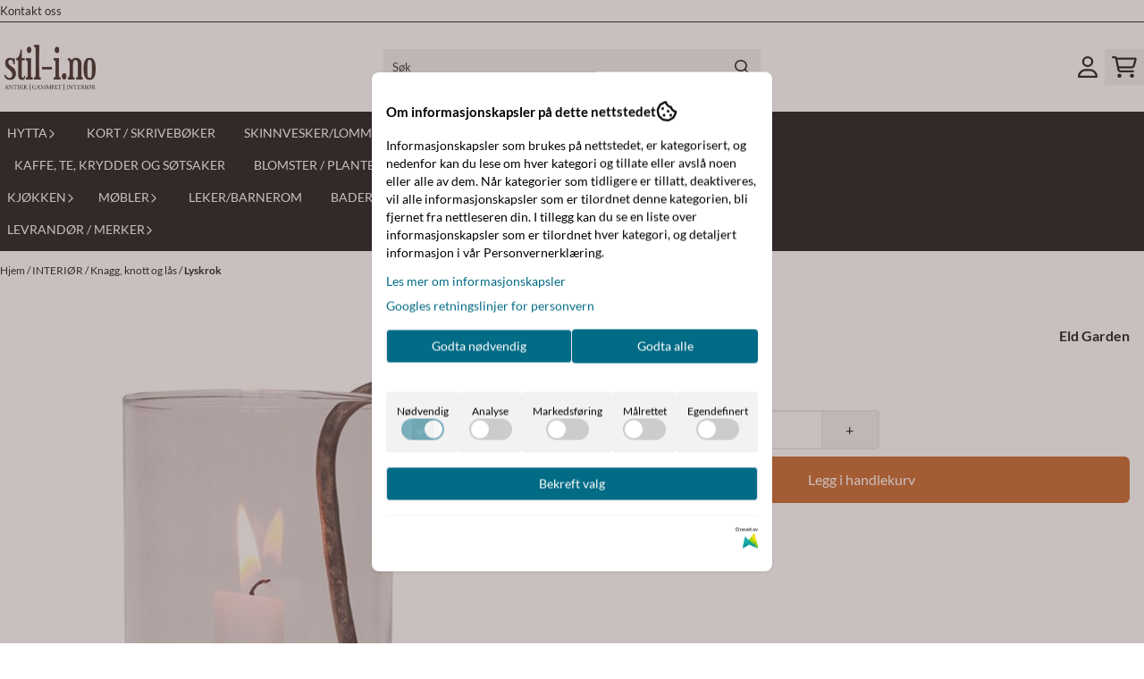

--- FILE ---
content_type: text/html; charset=utf-8
request_url: https://www.google.com/recaptcha/api2/anchor?ar=1&k=6LcXpxATAAAAABF3ertkHAxXMRi2w4AGaVhKmbEf&co=aHR0cHM6Ly93d3cuc3RpbC1pLm5vOjQ0Mw..&hl=en&v=PoyoqOPhxBO7pBk68S4YbpHZ&size=normal&anchor-ms=20000&execute-ms=30000&cb=z0mkw6jimm5y
body_size: 49354
content:
<!DOCTYPE HTML><html dir="ltr" lang="en"><head><meta http-equiv="Content-Type" content="text/html; charset=UTF-8">
<meta http-equiv="X-UA-Compatible" content="IE=edge">
<title>reCAPTCHA</title>
<style type="text/css">
/* cyrillic-ext */
@font-face {
  font-family: 'Roboto';
  font-style: normal;
  font-weight: 400;
  font-stretch: 100%;
  src: url(//fonts.gstatic.com/s/roboto/v48/KFO7CnqEu92Fr1ME7kSn66aGLdTylUAMa3GUBHMdazTgWw.woff2) format('woff2');
  unicode-range: U+0460-052F, U+1C80-1C8A, U+20B4, U+2DE0-2DFF, U+A640-A69F, U+FE2E-FE2F;
}
/* cyrillic */
@font-face {
  font-family: 'Roboto';
  font-style: normal;
  font-weight: 400;
  font-stretch: 100%;
  src: url(//fonts.gstatic.com/s/roboto/v48/KFO7CnqEu92Fr1ME7kSn66aGLdTylUAMa3iUBHMdazTgWw.woff2) format('woff2');
  unicode-range: U+0301, U+0400-045F, U+0490-0491, U+04B0-04B1, U+2116;
}
/* greek-ext */
@font-face {
  font-family: 'Roboto';
  font-style: normal;
  font-weight: 400;
  font-stretch: 100%;
  src: url(//fonts.gstatic.com/s/roboto/v48/KFO7CnqEu92Fr1ME7kSn66aGLdTylUAMa3CUBHMdazTgWw.woff2) format('woff2');
  unicode-range: U+1F00-1FFF;
}
/* greek */
@font-face {
  font-family: 'Roboto';
  font-style: normal;
  font-weight: 400;
  font-stretch: 100%;
  src: url(//fonts.gstatic.com/s/roboto/v48/KFO7CnqEu92Fr1ME7kSn66aGLdTylUAMa3-UBHMdazTgWw.woff2) format('woff2');
  unicode-range: U+0370-0377, U+037A-037F, U+0384-038A, U+038C, U+038E-03A1, U+03A3-03FF;
}
/* math */
@font-face {
  font-family: 'Roboto';
  font-style: normal;
  font-weight: 400;
  font-stretch: 100%;
  src: url(//fonts.gstatic.com/s/roboto/v48/KFO7CnqEu92Fr1ME7kSn66aGLdTylUAMawCUBHMdazTgWw.woff2) format('woff2');
  unicode-range: U+0302-0303, U+0305, U+0307-0308, U+0310, U+0312, U+0315, U+031A, U+0326-0327, U+032C, U+032F-0330, U+0332-0333, U+0338, U+033A, U+0346, U+034D, U+0391-03A1, U+03A3-03A9, U+03B1-03C9, U+03D1, U+03D5-03D6, U+03F0-03F1, U+03F4-03F5, U+2016-2017, U+2034-2038, U+203C, U+2040, U+2043, U+2047, U+2050, U+2057, U+205F, U+2070-2071, U+2074-208E, U+2090-209C, U+20D0-20DC, U+20E1, U+20E5-20EF, U+2100-2112, U+2114-2115, U+2117-2121, U+2123-214F, U+2190, U+2192, U+2194-21AE, U+21B0-21E5, U+21F1-21F2, U+21F4-2211, U+2213-2214, U+2216-22FF, U+2308-230B, U+2310, U+2319, U+231C-2321, U+2336-237A, U+237C, U+2395, U+239B-23B7, U+23D0, U+23DC-23E1, U+2474-2475, U+25AF, U+25B3, U+25B7, U+25BD, U+25C1, U+25CA, U+25CC, U+25FB, U+266D-266F, U+27C0-27FF, U+2900-2AFF, U+2B0E-2B11, U+2B30-2B4C, U+2BFE, U+3030, U+FF5B, U+FF5D, U+1D400-1D7FF, U+1EE00-1EEFF;
}
/* symbols */
@font-face {
  font-family: 'Roboto';
  font-style: normal;
  font-weight: 400;
  font-stretch: 100%;
  src: url(//fonts.gstatic.com/s/roboto/v48/KFO7CnqEu92Fr1ME7kSn66aGLdTylUAMaxKUBHMdazTgWw.woff2) format('woff2');
  unicode-range: U+0001-000C, U+000E-001F, U+007F-009F, U+20DD-20E0, U+20E2-20E4, U+2150-218F, U+2190, U+2192, U+2194-2199, U+21AF, U+21E6-21F0, U+21F3, U+2218-2219, U+2299, U+22C4-22C6, U+2300-243F, U+2440-244A, U+2460-24FF, U+25A0-27BF, U+2800-28FF, U+2921-2922, U+2981, U+29BF, U+29EB, U+2B00-2BFF, U+4DC0-4DFF, U+FFF9-FFFB, U+10140-1018E, U+10190-1019C, U+101A0, U+101D0-101FD, U+102E0-102FB, U+10E60-10E7E, U+1D2C0-1D2D3, U+1D2E0-1D37F, U+1F000-1F0FF, U+1F100-1F1AD, U+1F1E6-1F1FF, U+1F30D-1F30F, U+1F315, U+1F31C, U+1F31E, U+1F320-1F32C, U+1F336, U+1F378, U+1F37D, U+1F382, U+1F393-1F39F, U+1F3A7-1F3A8, U+1F3AC-1F3AF, U+1F3C2, U+1F3C4-1F3C6, U+1F3CA-1F3CE, U+1F3D4-1F3E0, U+1F3ED, U+1F3F1-1F3F3, U+1F3F5-1F3F7, U+1F408, U+1F415, U+1F41F, U+1F426, U+1F43F, U+1F441-1F442, U+1F444, U+1F446-1F449, U+1F44C-1F44E, U+1F453, U+1F46A, U+1F47D, U+1F4A3, U+1F4B0, U+1F4B3, U+1F4B9, U+1F4BB, U+1F4BF, U+1F4C8-1F4CB, U+1F4D6, U+1F4DA, U+1F4DF, U+1F4E3-1F4E6, U+1F4EA-1F4ED, U+1F4F7, U+1F4F9-1F4FB, U+1F4FD-1F4FE, U+1F503, U+1F507-1F50B, U+1F50D, U+1F512-1F513, U+1F53E-1F54A, U+1F54F-1F5FA, U+1F610, U+1F650-1F67F, U+1F687, U+1F68D, U+1F691, U+1F694, U+1F698, U+1F6AD, U+1F6B2, U+1F6B9-1F6BA, U+1F6BC, U+1F6C6-1F6CF, U+1F6D3-1F6D7, U+1F6E0-1F6EA, U+1F6F0-1F6F3, U+1F6F7-1F6FC, U+1F700-1F7FF, U+1F800-1F80B, U+1F810-1F847, U+1F850-1F859, U+1F860-1F887, U+1F890-1F8AD, U+1F8B0-1F8BB, U+1F8C0-1F8C1, U+1F900-1F90B, U+1F93B, U+1F946, U+1F984, U+1F996, U+1F9E9, U+1FA00-1FA6F, U+1FA70-1FA7C, U+1FA80-1FA89, U+1FA8F-1FAC6, U+1FACE-1FADC, U+1FADF-1FAE9, U+1FAF0-1FAF8, U+1FB00-1FBFF;
}
/* vietnamese */
@font-face {
  font-family: 'Roboto';
  font-style: normal;
  font-weight: 400;
  font-stretch: 100%;
  src: url(//fonts.gstatic.com/s/roboto/v48/KFO7CnqEu92Fr1ME7kSn66aGLdTylUAMa3OUBHMdazTgWw.woff2) format('woff2');
  unicode-range: U+0102-0103, U+0110-0111, U+0128-0129, U+0168-0169, U+01A0-01A1, U+01AF-01B0, U+0300-0301, U+0303-0304, U+0308-0309, U+0323, U+0329, U+1EA0-1EF9, U+20AB;
}
/* latin-ext */
@font-face {
  font-family: 'Roboto';
  font-style: normal;
  font-weight: 400;
  font-stretch: 100%;
  src: url(//fonts.gstatic.com/s/roboto/v48/KFO7CnqEu92Fr1ME7kSn66aGLdTylUAMa3KUBHMdazTgWw.woff2) format('woff2');
  unicode-range: U+0100-02BA, U+02BD-02C5, U+02C7-02CC, U+02CE-02D7, U+02DD-02FF, U+0304, U+0308, U+0329, U+1D00-1DBF, U+1E00-1E9F, U+1EF2-1EFF, U+2020, U+20A0-20AB, U+20AD-20C0, U+2113, U+2C60-2C7F, U+A720-A7FF;
}
/* latin */
@font-face {
  font-family: 'Roboto';
  font-style: normal;
  font-weight: 400;
  font-stretch: 100%;
  src: url(//fonts.gstatic.com/s/roboto/v48/KFO7CnqEu92Fr1ME7kSn66aGLdTylUAMa3yUBHMdazQ.woff2) format('woff2');
  unicode-range: U+0000-00FF, U+0131, U+0152-0153, U+02BB-02BC, U+02C6, U+02DA, U+02DC, U+0304, U+0308, U+0329, U+2000-206F, U+20AC, U+2122, U+2191, U+2193, U+2212, U+2215, U+FEFF, U+FFFD;
}
/* cyrillic-ext */
@font-face {
  font-family: 'Roboto';
  font-style: normal;
  font-weight: 500;
  font-stretch: 100%;
  src: url(//fonts.gstatic.com/s/roboto/v48/KFO7CnqEu92Fr1ME7kSn66aGLdTylUAMa3GUBHMdazTgWw.woff2) format('woff2');
  unicode-range: U+0460-052F, U+1C80-1C8A, U+20B4, U+2DE0-2DFF, U+A640-A69F, U+FE2E-FE2F;
}
/* cyrillic */
@font-face {
  font-family: 'Roboto';
  font-style: normal;
  font-weight: 500;
  font-stretch: 100%;
  src: url(//fonts.gstatic.com/s/roboto/v48/KFO7CnqEu92Fr1ME7kSn66aGLdTylUAMa3iUBHMdazTgWw.woff2) format('woff2');
  unicode-range: U+0301, U+0400-045F, U+0490-0491, U+04B0-04B1, U+2116;
}
/* greek-ext */
@font-face {
  font-family: 'Roboto';
  font-style: normal;
  font-weight: 500;
  font-stretch: 100%;
  src: url(//fonts.gstatic.com/s/roboto/v48/KFO7CnqEu92Fr1ME7kSn66aGLdTylUAMa3CUBHMdazTgWw.woff2) format('woff2');
  unicode-range: U+1F00-1FFF;
}
/* greek */
@font-face {
  font-family: 'Roboto';
  font-style: normal;
  font-weight: 500;
  font-stretch: 100%;
  src: url(//fonts.gstatic.com/s/roboto/v48/KFO7CnqEu92Fr1ME7kSn66aGLdTylUAMa3-UBHMdazTgWw.woff2) format('woff2');
  unicode-range: U+0370-0377, U+037A-037F, U+0384-038A, U+038C, U+038E-03A1, U+03A3-03FF;
}
/* math */
@font-face {
  font-family: 'Roboto';
  font-style: normal;
  font-weight: 500;
  font-stretch: 100%;
  src: url(//fonts.gstatic.com/s/roboto/v48/KFO7CnqEu92Fr1ME7kSn66aGLdTylUAMawCUBHMdazTgWw.woff2) format('woff2');
  unicode-range: U+0302-0303, U+0305, U+0307-0308, U+0310, U+0312, U+0315, U+031A, U+0326-0327, U+032C, U+032F-0330, U+0332-0333, U+0338, U+033A, U+0346, U+034D, U+0391-03A1, U+03A3-03A9, U+03B1-03C9, U+03D1, U+03D5-03D6, U+03F0-03F1, U+03F4-03F5, U+2016-2017, U+2034-2038, U+203C, U+2040, U+2043, U+2047, U+2050, U+2057, U+205F, U+2070-2071, U+2074-208E, U+2090-209C, U+20D0-20DC, U+20E1, U+20E5-20EF, U+2100-2112, U+2114-2115, U+2117-2121, U+2123-214F, U+2190, U+2192, U+2194-21AE, U+21B0-21E5, U+21F1-21F2, U+21F4-2211, U+2213-2214, U+2216-22FF, U+2308-230B, U+2310, U+2319, U+231C-2321, U+2336-237A, U+237C, U+2395, U+239B-23B7, U+23D0, U+23DC-23E1, U+2474-2475, U+25AF, U+25B3, U+25B7, U+25BD, U+25C1, U+25CA, U+25CC, U+25FB, U+266D-266F, U+27C0-27FF, U+2900-2AFF, U+2B0E-2B11, U+2B30-2B4C, U+2BFE, U+3030, U+FF5B, U+FF5D, U+1D400-1D7FF, U+1EE00-1EEFF;
}
/* symbols */
@font-face {
  font-family: 'Roboto';
  font-style: normal;
  font-weight: 500;
  font-stretch: 100%;
  src: url(//fonts.gstatic.com/s/roboto/v48/KFO7CnqEu92Fr1ME7kSn66aGLdTylUAMaxKUBHMdazTgWw.woff2) format('woff2');
  unicode-range: U+0001-000C, U+000E-001F, U+007F-009F, U+20DD-20E0, U+20E2-20E4, U+2150-218F, U+2190, U+2192, U+2194-2199, U+21AF, U+21E6-21F0, U+21F3, U+2218-2219, U+2299, U+22C4-22C6, U+2300-243F, U+2440-244A, U+2460-24FF, U+25A0-27BF, U+2800-28FF, U+2921-2922, U+2981, U+29BF, U+29EB, U+2B00-2BFF, U+4DC0-4DFF, U+FFF9-FFFB, U+10140-1018E, U+10190-1019C, U+101A0, U+101D0-101FD, U+102E0-102FB, U+10E60-10E7E, U+1D2C0-1D2D3, U+1D2E0-1D37F, U+1F000-1F0FF, U+1F100-1F1AD, U+1F1E6-1F1FF, U+1F30D-1F30F, U+1F315, U+1F31C, U+1F31E, U+1F320-1F32C, U+1F336, U+1F378, U+1F37D, U+1F382, U+1F393-1F39F, U+1F3A7-1F3A8, U+1F3AC-1F3AF, U+1F3C2, U+1F3C4-1F3C6, U+1F3CA-1F3CE, U+1F3D4-1F3E0, U+1F3ED, U+1F3F1-1F3F3, U+1F3F5-1F3F7, U+1F408, U+1F415, U+1F41F, U+1F426, U+1F43F, U+1F441-1F442, U+1F444, U+1F446-1F449, U+1F44C-1F44E, U+1F453, U+1F46A, U+1F47D, U+1F4A3, U+1F4B0, U+1F4B3, U+1F4B9, U+1F4BB, U+1F4BF, U+1F4C8-1F4CB, U+1F4D6, U+1F4DA, U+1F4DF, U+1F4E3-1F4E6, U+1F4EA-1F4ED, U+1F4F7, U+1F4F9-1F4FB, U+1F4FD-1F4FE, U+1F503, U+1F507-1F50B, U+1F50D, U+1F512-1F513, U+1F53E-1F54A, U+1F54F-1F5FA, U+1F610, U+1F650-1F67F, U+1F687, U+1F68D, U+1F691, U+1F694, U+1F698, U+1F6AD, U+1F6B2, U+1F6B9-1F6BA, U+1F6BC, U+1F6C6-1F6CF, U+1F6D3-1F6D7, U+1F6E0-1F6EA, U+1F6F0-1F6F3, U+1F6F7-1F6FC, U+1F700-1F7FF, U+1F800-1F80B, U+1F810-1F847, U+1F850-1F859, U+1F860-1F887, U+1F890-1F8AD, U+1F8B0-1F8BB, U+1F8C0-1F8C1, U+1F900-1F90B, U+1F93B, U+1F946, U+1F984, U+1F996, U+1F9E9, U+1FA00-1FA6F, U+1FA70-1FA7C, U+1FA80-1FA89, U+1FA8F-1FAC6, U+1FACE-1FADC, U+1FADF-1FAE9, U+1FAF0-1FAF8, U+1FB00-1FBFF;
}
/* vietnamese */
@font-face {
  font-family: 'Roboto';
  font-style: normal;
  font-weight: 500;
  font-stretch: 100%;
  src: url(//fonts.gstatic.com/s/roboto/v48/KFO7CnqEu92Fr1ME7kSn66aGLdTylUAMa3OUBHMdazTgWw.woff2) format('woff2');
  unicode-range: U+0102-0103, U+0110-0111, U+0128-0129, U+0168-0169, U+01A0-01A1, U+01AF-01B0, U+0300-0301, U+0303-0304, U+0308-0309, U+0323, U+0329, U+1EA0-1EF9, U+20AB;
}
/* latin-ext */
@font-face {
  font-family: 'Roboto';
  font-style: normal;
  font-weight: 500;
  font-stretch: 100%;
  src: url(//fonts.gstatic.com/s/roboto/v48/KFO7CnqEu92Fr1ME7kSn66aGLdTylUAMa3KUBHMdazTgWw.woff2) format('woff2');
  unicode-range: U+0100-02BA, U+02BD-02C5, U+02C7-02CC, U+02CE-02D7, U+02DD-02FF, U+0304, U+0308, U+0329, U+1D00-1DBF, U+1E00-1E9F, U+1EF2-1EFF, U+2020, U+20A0-20AB, U+20AD-20C0, U+2113, U+2C60-2C7F, U+A720-A7FF;
}
/* latin */
@font-face {
  font-family: 'Roboto';
  font-style: normal;
  font-weight: 500;
  font-stretch: 100%;
  src: url(//fonts.gstatic.com/s/roboto/v48/KFO7CnqEu92Fr1ME7kSn66aGLdTylUAMa3yUBHMdazQ.woff2) format('woff2');
  unicode-range: U+0000-00FF, U+0131, U+0152-0153, U+02BB-02BC, U+02C6, U+02DA, U+02DC, U+0304, U+0308, U+0329, U+2000-206F, U+20AC, U+2122, U+2191, U+2193, U+2212, U+2215, U+FEFF, U+FFFD;
}
/* cyrillic-ext */
@font-face {
  font-family: 'Roboto';
  font-style: normal;
  font-weight: 900;
  font-stretch: 100%;
  src: url(//fonts.gstatic.com/s/roboto/v48/KFO7CnqEu92Fr1ME7kSn66aGLdTylUAMa3GUBHMdazTgWw.woff2) format('woff2');
  unicode-range: U+0460-052F, U+1C80-1C8A, U+20B4, U+2DE0-2DFF, U+A640-A69F, U+FE2E-FE2F;
}
/* cyrillic */
@font-face {
  font-family: 'Roboto';
  font-style: normal;
  font-weight: 900;
  font-stretch: 100%;
  src: url(//fonts.gstatic.com/s/roboto/v48/KFO7CnqEu92Fr1ME7kSn66aGLdTylUAMa3iUBHMdazTgWw.woff2) format('woff2');
  unicode-range: U+0301, U+0400-045F, U+0490-0491, U+04B0-04B1, U+2116;
}
/* greek-ext */
@font-face {
  font-family: 'Roboto';
  font-style: normal;
  font-weight: 900;
  font-stretch: 100%;
  src: url(//fonts.gstatic.com/s/roboto/v48/KFO7CnqEu92Fr1ME7kSn66aGLdTylUAMa3CUBHMdazTgWw.woff2) format('woff2');
  unicode-range: U+1F00-1FFF;
}
/* greek */
@font-face {
  font-family: 'Roboto';
  font-style: normal;
  font-weight: 900;
  font-stretch: 100%;
  src: url(//fonts.gstatic.com/s/roboto/v48/KFO7CnqEu92Fr1ME7kSn66aGLdTylUAMa3-UBHMdazTgWw.woff2) format('woff2');
  unicode-range: U+0370-0377, U+037A-037F, U+0384-038A, U+038C, U+038E-03A1, U+03A3-03FF;
}
/* math */
@font-face {
  font-family: 'Roboto';
  font-style: normal;
  font-weight: 900;
  font-stretch: 100%;
  src: url(//fonts.gstatic.com/s/roboto/v48/KFO7CnqEu92Fr1ME7kSn66aGLdTylUAMawCUBHMdazTgWw.woff2) format('woff2');
  unicode-range: U+0302-0303, U+0305, U+0307-0308, U+0310, U+0312, U+0315, U+031A, U+0326-0327, U+032C, U+032F-0330, U+0332-0333, U+0338, U+033A, U+0346, U+034D, U+0391-03A1, U+03A3-03A9, U+03B1-03C9, U+03D1, U+03D5-03D6, U+03F0-03F1, U+03F4-03F5, U+2016-2017, U+2034-2038, U+203C, U+2040, U+2043, U+2047, U+2050, U+2057, U+205F, U+2070-2071, U+2074-208E, U+2090-209C, U+20D0-20DC, U+20E1, U+20E5-20EF, U+2100-2112, U+2114-2115, U+2117-2121, U+2123-214F, U+2190, U+2192, U+2194-21AE, U+21B0-21E5, U+21F1-21F2, U+21F4-2211, U+2213-2214, U+2216-22FF, U+2308-230B, U+2310, U+2319, U+231C-2321, U+2336-237A, U+237C, U+2395, U+239B-23B7, U+23D0, U+23DC-23E1, U+2474-2475, U+25AF, U+25B3, U+25B7, U+25BD, U+25C1, U+25CA, U+25CC, U+25FB, U+266D-266F, U+27C0-27FF, U+2900-2AFF, U+2B0E-2B11, U+2B30-2B4C, U+2BFE, U+3030, U+FF5B, U+FF5D, U+1D400-1D7FF, U+1EE00-1EEFF;
}
/* symbols */
@font-face {
  font-family: 'Roboto';
  font-style: normal;
  font-weight: 900;
  font-stretch: 100%;
  src: url(//fonts.gstatic.com/s/roboto/v48/KFO7CnqEu92Fr1ME7kSn66aGLdTylUAMaxKUBHMdazTgWw.woff2) format('woff2');
  unicode-range: U+0001-000C, U+000E-001F, U+007F-009F, U+20DD-20E0, U+20E2-20E4, U+2150-218F, U+2190, U+2192, U+2194-2199, U+21AF, U+21E6-21F0, U+21F3, U+2218-2219, U+2299, U+22C4-22C6, U+2300-243F, U+2440-244A, U+2460-24FF, U+25A0-27BF, U+2800-28FF, U+2921-2922, U+2981, U+29BF, U+29EB, U+2B00-2BFF, U+4DC0-4DFF, U+FFF9-FFFB, U+10140-1018E, U+10190-1019C, U+101A0, U+101D0-101FD, U+102E0-102FB, U+10E60-10E7E, U+1D2C0-1D2D3, U+1D2E0-1D37F, U+1F000-1F0FF, U+1F100-1F1AD, U+1F1E6-1F1FF, U+1F30D-1F30F, U+1F315, U+1F31C, U+1F31E, U+1F320-1F32C, U+1F336, U+1F378, U+1F37D, U+1F382, U+1F393-1F39F, U+1F3A7-1F3A8, U+1F3AC-1F3AF, U+1F3C2, U+1F3C4-1F3C6, U+1F3CA-1F3CE, U+1F3D4-1F3E0, U+1F3ED, U+1F3F1-1F3F3, U+1F3F5-1F3F7, U+1F408, U+1F415, U+1F41F, U+1F426, U+1F43F, U+1F441-1F442, U+1F444, U+1F446-1F449, U+1F44C-1F44E, U+1F453, U+1F46A, U+1F47D, U+1F4A3, U+1F4B0, U+1F4B3, U+1F4B9, U+1F4BB, U+1F4BF, U+1F4C8-1F4CB, U+1F4D6, U+1F4DA, U+1F4DF, U+1F4E3-1F4E6, U+1F4EA-1F4ED, U+1F4F7, U+1F4F9-1F4FB, U+1F4FD-1F4FE, U+1F503, U+1F507-1F50B, U+1F50D, U+1F512-1F513, U+1F53E-1F54A, U+1F54F-1F5FA, U+1F610, U+1F650-1F67F, U+1F687, U+1F68D, U+1F691, U+1F694, U+1F698, U+1F6AD, U+1F6B2, U+1F6B9-1F6BA, U+1F6BC, U+1F6C6-1F6CF, U+1F6D3-1F6D7, U+1F6E0-1F6EA, U+1F6F0-1F6F3, U+1F6F7-1F6FC, U+1F700-1F7FF, U+1F800-1F80B, U+1F810-1F847, U+1F850-1F859, U+1F860-1F887, U+1F890-1F8AD, U+1F8B0-1F8BB, U+1F8C0-1F8C1, U+1F900-1F90B, U+1F93B, U+1F946, U+1F984, U+1F996, U+1F9E9, U+1FA00-1FA6F, U+1FA70-1FA7C, U+1FA80-1FA89, U+1FA8F-1FAC6, U+1FACE-1FADC, U+1FADF-1FAE9, U+1FAF0-1FAF8, U+1FB00-1FBFF;
}
/* vietnamese */
@font-face {
  font-family: 'Roboto';
  font-style: normal;
  font-weight: 900;
  font-stretch: 100%;
  src: url(//fonts.gstatic.com/s/roboto/v48/KFO7CnqEu92Fr1ME7kSn66aGLdTylUAMa3OUBHMdazTgWw.woff2) format('woff2');
  unicode-range: U+0102-0103, U+0110-0111, U+0128-0129, U+0168-0169, U+01A0-01A1, U+01AF-01B0, U+0300-0301, U+0303-0304, U+0308-0309, U+0323, U+0329, U+1EA0-1EF9, U+20AB;
}
/* latin-ext */
@font-face {
  font-family: 'Roboto';
  font-style: normal;
  font-weight: 900;
  font-stretch: 100%;
  src: url(//fonts.gstatic.com/s/roboto/v48/KFO7CnqEu92Fr1ME7kSn66aGLdTylUAMa3KUBHMdazTgWw.woff2) format('woff2');
  unicode-range: U+0100-02BA, U+02BD-02C5, U+02C7-02CC, U+02CE-02D7, U+02DD-02FF, U+0304, U+0308, U+0329, U+1D00-1DBF, U+1E00-1E9F, U+1EF2-1EFF, U+2020, U+20A0-20AB, U+20AD-20C0, U+2113, U+2C60-2C7F, U+A720-A7FF;
}
/* latin */
@font-face {
  font-family: 'Roboto';
  font-style: normal;
  font-weight: 900;
  font-stretch: 100%;
  src: url(//fonts.gstatic.com/s/roboto/v48/KFO7CnqEu92Fr1ME7kSn66aGLdTylUAMa3yUBHMdazQ.woff2) format('woff2');
  unicode-range: U+0000-00FF, U+0131, U+0152-0153, U+02BB-02BC, U+02C6, U+02DA, U+02DC, U+0304, U+0308, U+0329, U+2000-206F, U+20AC, U+2122, U+2191, U+2193, U+2212, U+2215, U+FEFF, U+FFFD;
}

</style>
<link rel="stylesheet" type="text/css" href="https://www.gstatic.com/recaptcha/releases/PoyoqOPhxBO7pBk68S4YbpHZ/styles__ltr.css">
<script nonce="fa6FgeuTQxMpo7ipdWqNaQ" type="text/javascript">window['__recaptcha_api'] = 'https://www.google.com/recaptcha/api2/';</script>
<script type="text/javascript" src="https://www.gstatic.com/recaptcha/releases/PoyoqOPhxBO7pBk68S4YbpHZ/recaptcha__en.js" nonce="fa6FgeuTQxMpo7ipdWqNaQ">
      
    </script></head>
<body><div id="rc-anchor-alert" class="rc-anchor-alert"></div>
<input type="hidden" id="recaptcha-token" value="[base64]">
<script type="text/javascript" nonce="fa6FgeuTQxMpo7ipdWqNaQ">
      recaptcha.anchor.Main.init("[\x22ainput\x22,[\x22bgdata\x22,\x22\x22,\[base64]/[base64]/[base64]/[base64]/[base64]/[base64]/KGcoTywyNTMsTy5PKSxVRyhPLEMpKTpnKE8sMjUzLEMpLE8pKSxsKSksTykpfSxieT1mdW5jdGlvbihDLE8sdSxsKXtmb3IobD0odT1SKEMpLDApO08+MDtPLS0pbD1sPDw4fFooQyk7ZyhDLHUsbCl9LFVHPWZ1bmN0aW9uKEMsTyl7Qy5pLmxlbmd0aD4xMDQ/[base64]/[base64]/[base64]/[base64]/[base64]/[base64]/[base64]\\u003d\x22,\[base64]\\u003d\\u003d\x22,\x22w79lwoZKGlHCscOKw6zDrcOFwqIGXTnDkx42BcOgdMO3w4sDwr/ChMOFO8Omw6PDtXbDmAfCvEbCnEjDsMKCB3nDnRphBGTClsOmworDo8K1wpvCpMODworDojNZaB1fwpXDvyRuV3otEEU5f8OswrLChSIwwqvDjxFTwoRXcMKTAMO7wpDCkcOnViXDi8KjAVQwwonDmcO6Tz0Vw71qbcO6wqzDicO3wrcTw61lw4/CvcKXBMOkFlgGPcOTwq4XwqDChsKcUsOHwprDpljDpsKSTMK8QcKww5tvw5XDqDZkw4LDqMO2w4nDglXCksO5ZsKEAHFEBhkLdzlzw5V4RsKNPsOmw7/CtsOfw6PDqT3DsMK+PGrCvlLCsMOCwoBkMxMEwq1ew7Rcw53CtMOtw57Dq8KqV8OWA10Kw6wAwodFwoAdw73Dq8OFfSPCjMKTblvCnyjDoz3Dj8OBwrLCssOBT8KibcOiw5s5AsOgP8KQw7IXYHbDi17DgcOzw6rDvkYSB8Kpw5gWQkMNTzIVw6/Cu27CtHwgFkrDt1LCisK+w5XDlcO1w5zCr2hPwpXDlFHDj8OMw4DDrkRtw6tIJMOsw5bCh086woHDpMKIw5ptwpfDg2bDqF3DuUXChMOPwr/DjjrDhMKqVcOOSB/DhMO6TcKSLH9YUcKSYcOFw67DhsKpe8KPwq3DkcKrZMOOw7l1w67Dq8KMw6NqLX7CgMOBw6FASMOlbWjDucOBDBjCoDA7acO6PU7DqR4uLcOkGcOtbcKzUVIsQRw/w43DjVIlwqENIsOYw6HCjcOhw5NAw6xpwqLCg8OdKsOOw7h1ZDLDscOvLsOkwpUMw54iw7LDssOkwrcFworDqcK+w4lxw4fDmMKxwo7ChMKYw7VDInzDhMOaCsO3wqrDnFRVwrzDk1hGw4ofw5M8FsKqw6IVw7Juw7/[base64]/DpMOdGcKyFMK9w5bCqxjDmEHCtR/CmMKkwq3CicKrIlXDiWd+fcOPwrvCnmVXRBl0Ql1Ub8OCwppNIBM/[base64]/TCDCjFx9wq7DhgrCtXbDlxY5wo/DrMK0wp7DnHBRHMOAw6IgMhE3wrNhw5QcKcOQw5ECwqEuClVRwp5dVMOPw5TDucO9w6gjM8Oiw4PDusOowoILKRfChsKJcsK/TR/DjxE2w7jDrQHCkFJSwqrCoMKwM8KlWw7ChsKrwq4yDMOEw7bDigkrw7QsC8O/esOdw6DDt8OzHsK/[base64]/CssKKbW9Pw73CqsK5QU9sb8K8QHDCgMK1QnzDvMK8w7N1c2xaEMO/JsKSE0kzMlvDrVvCnyUIwpvDjsKVwp1VVQ7CjmtdEMK3wpjCvm/[base64]/DvmrDoMKta8O0w5cqw5HDg2jDocOtLk0bFsOkO8KWJUTCk8OtHhI6HsO6wrRRFGbDolllwpYyTcKcAmUBw4/[base64]/w7XCrsKgTsO9FcOVw7kQwqTCiMOMZsKPTcOyZMKUVgfCrhlmw5PDkMKHw5zDjhvCk8Oew6wyFX7Coi55w59+O3vCuTzCvMKlAF9rC8OXNsKHw47DiUBmw4LCmzbDpFzDlcOZwoIMUFfCqMKyajtbwpETwp4aw5jCncK+dApWwrjCrsKXw4YdSmXDj8O2w4nCuEFuw4/DrcOqOBh3ccOOPsOUw63DrB7Do8OUw4XCicOeKcO8WsKbHcOBw4PCj2XDnXB3w4vCrUpBMDJxwqZ8aW8swofCjEvCqsKtBcOQMcOwaMOSwo3CscKdasK1wozDusOXasOBw5DDg8KjBQDDlm/[base64]/Drxg2woAMWMOnQcKnw48DXsKPwqvCq8KOw4gWE3TDs8OAXG5aLcOxR8OoVgPCpWjChsOxw5ImLVzCvBB4w4w8MsOwbFFOw6bCt8KWGcO0wonCkwQEAsKsWSorfcOrdAbDrMKhSE/DksKIwotDScKaw67CpcOGMWA5bDnDggk6ZMKfaCvCi8OPwrvCm8OPCMKIwp1sasKNccKbVjMiBifDkQdAw74PwqHDicOZUMKCRsO7ZFZ4UjPCog4jwqrCmmrDtgdiU1kVwop7W8Kdw6JcQljCqsOQfsKcE8ODNsKueUZERCHCo1LDq8OkZ8K5Z8O4wq/DoBjCucONHXYKFRXCo8KjIlUUfGdHZcKZw4fDlhrChBrDhhwUwrQnwqfDpibCinNtLsOsw7rDlmnDv8K8HTTCmwVIwpLDmMOBwqk2wqQod8OKwqXDs8KgCE9QdjPCtj8xwq8cw555R8KLw4HDi8Orw6Yaw5cWRgAxU13ClcOxBEPCnMOzR8OBWC/[base64]/[base64]/w7rDkgwdw6kVPRvCocOEwp3DrHTDknLCtsKtwqt5w40sw7AUwrkIwrHDsxISU8KXYMO8wrvDoC5/w7wgwqokN8O/[base64]/wooAw4bCnsKhwoPDq13Cn1E+w6J3U8KbQmnDvMK/a8OvAyvCmyw0w4jCu3PCqsOWw6LChn1PCwnCp8KJw4NufMK5wopCwobDgT/DnBUow54ww5MZwobDsQZ8w5AOFcKUQy8ZCDnDssK4OVjCm8KiwpxLw5Auw6vCr8OEwqUuWcOywrwgPTLChsKpw54zwoZ/XMOAwoxZNsKgwobCoWTDjW3DtMOfwqZ2Ql9ww4h5QcK6R2Mhw4UeVMKPwonCrERHNMKAY8KSWsKgCMOeIyDClHTDl8KjcMK/AxxKwpp4fRDDgcKSwpgIfsKgL8K/w6rDtizCnzHDiVlKU8K/YMKGwqLDo33Cvwp7agDDpBonw71jw4t7w6TCjFDDh8O7AxXDusO8wq1OMcK1wojDhjXCuMKuwqNWw4FOXMO9PMOUP8OmfcKSEMOkQxLCulPDn8Oow6DDvgXCrRIXw70hA3LDrcKTw7DDn8K6Tg/DmxPDrMKgw7nCh1diQMKuwrkLw4fDgwzDh8KJwoAywr9sbknCvU46QRjCmcOPRcOjR8ORwq/DrW11fcKyw5siw6bCl1gBUMODwq4ywrXDlcKRw7V8wqNFYCYSwpkxaQLDrMKpwoFXwrTCuAYmwpwlYR1bQG7CqGpzwprDmMONTcKOfsK7D1vCusOmw7DDpsKDw5x6wqp9BRnCvDjDrRNawq/[base64]/DnsKZVhHDjzJCVMOXPsOGwqMIw7vDlcOfCUkyGsKzecOMGMOcw5k0w6zCpsOAHcKmH8Kgw5ZvRSlrw5UgwoBrZwo6HlTCi8KWWFfDmMKWwpjCrxrDmsOhwonDkjUrUk0tw4/CrsOkV2RFw6dFI38RIB3CjRV9wrPDscKoFlooTUwDw6HCvyDCuB/[base64]/[base64]/ClFrCokHDknTClsKHPkDDk0UFccO+w5QZbsOMH8Oawogsw4TCkQDDnDo2wrfCicO4w4RUUMKmAGkGNcOGMGTCkgTDsMOdbnkgfcK6SCQgwqBMYjLDtFAeAGvCscOQwokDZHrDp3LCpkvDqAI/[base64]/w4bDoMO/[base64]/CkMOKwqbDvsOqw7Y2G3Ziw4vCosKSwptwBMKDw4bDi8K4M8K5w5DCscK8wqHCmFIsPMKewp9dw6R+EcK9wpvCu8KFNSDCu8OyTS/CrsKTAy7CqcKVwofCjUbDsj3CvsOpw58Zw6nCt8OpdFTDq27DrEzDksKnw77DlTnDkTBVw6x+f8KjecOnwr/DswbDpwfDkyPDlAt6GVsWwq45woXCnlg7Q8OrJMOvw4VVIQwNwqxEdUfDnyPDmcO9w6bCn8KTw65Xw5New54MQ8KYwrV0wp3CtsKjw7Q9w5nCg8KVY8O/KMODA8OPNTIjwr0Yw75ZLsOewosCbQXDhcK9McKRYhDClsOAworDhALCgsKsw7Q9wqk6w5gGwoTCvjErLsO6LG1BXcK2w5ZQQgMFwqfDmBnDlgJfwqPDq3LDrBbCmlNew5odwoDDuWl5A0zDqW/Cs8KZw7Jjw71MWcKSw6fDgmHDkcKPwphUw6nDtcK4w7bCsCLCrcKzwqAcFsOaSmnDsMOQw5daMVBJw6VYRsO5woTDu2XDo8OuwoDCiSzCmsKnQVrCtTPCsi/CrUlfFMKMOsKTWsKyD8OEw4BOFcK9akxiwqdBPsKDw5HDujwqJEogWVg6w4rDkMKVw5ZubsOlHDkRVT5VZMKpAXMBGDNvVhN/w5EhHcKpw6czwqzCg8OpwqBESQtnAcOfw6pVwqHDr8OofcOwbcO9w5TDjsKzBk0ewrfCk8KTdMK4OcO5wpbCmMO4wplfcykgLsOhWBF2IFcrw6nCmsOqcldDVmVVD8KmwolSw4tsw5w8woQ9w6/Cu24aFsKPw4ofX8OzwrfDmg0ow6PDiivCk8KicRnCtMOEdmsWw75owo5lwpVlBMKWO8O/eH3Cr8OUTMKbQwFGQcOjwpRqwp5DEMK/bCU2w4bDjEIzWsKqMEvCiVXDisOZw5/Cq1V7bMKjM8KrCwnDp8OobhbDoMOHDDbCocKlGmHDrsOSeFnCtCjDsTzCiy3DnXnDgDcMwqrCksOkFsKnw7oewppAwpvCrMKJS15XKB1kwqfDj8Kmw7wBwpDCtUzCkxs3LF3CnMKBeDLDucOXKELDqMKHb1PDkXDDmsOgFz/[base64]/Ct8OlwrbCkcKiwrFMLMKzDsKmwrbDtsKAw5lhw5/[base64]/[base64]/[base64]/CkrDnsOiR2QfRCFhworDsUFIVQ08wphJOcOcwrcSRsKjwp1Aw7gCR8OZwqLDnnoXwrfDunfCosOMYWHDvMKTTsOOXcK/[base64]/wrJRbcOMw6fDvyDDo8OkwpzDjEt0FsOVwqA8E8KEwqHCrWZdGFXCuWpmw6HDpsK7w7kteG/CuyF4w4XCvVNDBErDoHtLQMOowqtDKMOdYQxTw5LCqMKCw6zDg8Kiw5fDn3LDm8OpwovClUDDu8Ogw7TCjMKVw6xCCh/DqsKPw5nDocOxJkAEL0bDqcOvw6wAScOGd8ORw7ZrRcO+w4RIwqHDuMObw6/DksOBwpHCg2LCl37Cul7DgMObasKZdsOkScOyworDlcOtBVPCk2l4wpYfwpQYw5TCncK4wqdowrXCsHQwUH0nwropw5/DvBrCoVJ8wr7Do198NwPDl3tDwrPCmjHDgcOwZGBhLsO4w6/CtsOjwqYFLcObwrXCvh3ChA/DtHUCw75USVJ+w4Ftw7IGw6UsGcK4NWLDlMKAdlLDlzLCnSzDhsKWcjsLw5XCksOjfBrDvcKcHcKuwr8WdcOew6IvTmRMWCcuwqTClcOOd8KAw4bDksO2f8Oow6BsF8ObAmLCs3jCtEXCgMKMwo7CpCIAwpdhPcKFPcKKG8KaOMOhcijDucO7wqMWCR7Dgiliw4/Cjgo5w5VOfnVgw60qwp9kw47Cg8KOSMKsSiwvw5Y+CsKKw5rCmsO9TUPCrW86w784w6bDlcOYQ3nDk8OKLWvDgMKHw6HCqMO/w7PCm8K7fsOyNGHDrcKbI8KHwq4BG0PDi8Oyw4gmZMKdw5rDqFwpScO6XMKPw6LCqsKrOgnClcKYJMK7w5fCiQLCvzPDkcOYTjM2wp3Dp8OhbQYSw6dNwp49NsOqwoNKFsKxwrPCsC3DmDVgQ8KIw7/Dtjl4w6LCoX08w6Zjw5UYw54LE1rDtTvCkV/[base64]/Dq8K/Zw7Cv3/[base64]/Dl8OkWsKMZMOuFcOPbD5HZzFBOsKewpRDeSDDpcKAwqfDpno5w7DCv3VJJsKAHCrDi8K4w7fDpcOEeVlhN8KsRWHDsy84w4bCksKVK8KNw6LCq1/DpwnDm3HCi17CmcOXw5XDgMKNw4oFwpvDj2jDqcK2PwBrw7YfwrXDucKuwonCgMOZwq1IwqPDssKJBWfCkUbDjHxWEcOxXMO5X0whLEzDu3smw4Iewq3DuU4hwowww7VZBBDCrcKgwq/DmMKKa8OqEcKQUkXDqlzCtnHCuMOLCF7CmMK+Pw0Ew5/Cn1DCjsOvwrPDhzfCkg4IwoB5F8OvQFQTwoQJeQrCnsK4w61Nw7U0OA3CrVYiwrwxwoTDtkHDusK1w4RxKBrDtR7Cr8KiSsK7w7Ztw4E5D8O3wr/[base64]/CnGtRCAdPdMOzX8KowoZkwr5SRcO3HB7DkELDmsKgT0PDv05pAsOawqnCrnTCp8O7w6V4eAbCiMOwwoLDiV0twqXDlV7DnsO9w7LCnQ7DoXnDg8Ksw6p1OcOsEMOpw6NvZVvClE0ORMOawq0hwoXDtH/Ds2nCu8ONwoPDuWHChcKcw6rDgsKhTH5NJcKlwrrCvsOyVkLCgW/CpcK5cWPCucKRWMOkwrXDiFDDi8Kww4jCnAo6w6Ynw7jDisOIwo3CsEN5VRjDr2jDjsKGJMKyPitfGFsxVMKQwrBUw6vCgW5Sw7pNwpsQbnRDwqcMAxXDgXvDoT5awq1vw5LDu8KWf8K8VwxEwrjCrsOCGgJ4wq1Vw51cQhfCq8Ozw6ASf8OZwobDsztBL8Kbwp/Dvg99woFxF8OjUnTDiFDCnsOQw753wqvCt8Kowo/CvMK+fFzDpcK8wo8NEcOpw4zDtXwEw5k0FhBmwrwAw7nChsOXZjc0w6pAw6vDn8K4SsKEw4xQw6YOOsKLwoMOwpXClR92YjJuwp19w7fDqcK8wonCt2ArwqBJwprDjnPDjMO/[base64]/ChkLDsyF/wrzDpcOCf0nDk0UDIsObw73Cr3XDmMKBwpJ9w78cCkMgPl50w7/CqcKywp8FM1nDpyPDsMOvw4nDnzDCqsOPIiDCksKaOsKEFcOtwqLCpVXDocKXw4bCggHDhMOUw6fDtMOyw5x2w5gfTMOITCrCocKawqjCj2zCncO6w6XDuQcTPsO5w6vDlAfCtiLClcKzDXnDuBvCi8OcS3PCnFI7UcKDwpLDngopLRLCksKLw7AaDn8KwqjDrS/Dkn55KltIwpLCt1s+QXodEAvCvVVWw4PDulnDgTPDhsOhwoXDrXQgwoJyd8O9w6DDsMKxwoDDgkUawqkAw5HDncK/EGAewqrDicOOwpnChSzDlMOYBipGw7oiQA4OwprDuxAFw4VBw7JZUcKzdwccwpBkc8ORw5giBMKRwrTDl8OwwosSw7jCr8OHV8Kaw4/[base64]/wrjDncKyXinCsjViwp/Cu2lfVcOAwrEZSE/Dq8KeQlPCicO4TMKkTcOGBMKSEXXCpsOjwoXCkMKuw6/CmAtCwr9+w7wSwoQVcMOzwok1HzrCksOXXj7Crw0/DzoSdAnDlMKow4zCmcOQwpXCpgnChztNL23CsGZxMMKow4DDlMOzwr3DmcOqV8KraXXDhsKTw44Ww7hKDsO/dsO2TsK8wolDKydxQcK5c8Ovwq3CpUtJH1jDosOfGBdqVcKNTsOEEi9fOMOAwoZew6hUMkfClHZMwrXDkwx8RDVZwrTDnMK8wqsuClbDqsODwpkjABdnwrgTw6V/eMKiYQ3DgsKKw5rCi1o6EMOcw7Agwoo/J8KJfsOyw6lEFGJEL8KGwpzDqyLCoB9kwqhMw67Du8KHw6ZCGGzCri8vw4pbwpPCrsK/TkxswpbCkW9HNQkrwoTDmcKgcMKRwpXDu8OOwqLDgsKgwoAuw59pPgZ1ZcOcwrjDsyFow5jDjMKhYsKbwoDDo8KrwpHDsMOcwr/DrcKxwofCqUvDmmXCpcOPw51fVcKtwqsFHyXDigg1ZRvDqsO/[base64]/XMKww47CkMK5wrXCqsOQw4cIaFnCkXdSIjREw6JxEMKaw751wphCwp/Co8KTb8OHACHCm3vCmRPDpsKqOlo0wo3CssKURVbCoFIfwq7ClcK3w4TDrRMywr4iHEDCpsO9woV/wqdww4AVwqHCgRPDjsOfYjrDuFoPPRLDtcKow6/DncKZMgtgw6fDtsO5wp9vwpIEw4YBZxzDmGPChcK9wqjDpcODwqslw4fDgF3DuzUYw73CsMKHCnEmw6ZDw6DCsW9WfsOmSMK+dcO7TsO0wqPDq3/Dp8O2w4rDslALJMKiJsKhBGzDizdqWsKScMKTwqHDi2IgYi3DgcKRw7DDn8KywqItPBrDphHChVMjJlFDwqxOB8K3w4HDssKhwo/CosOdwoLClMK0O8KMw4kTFsKmZjU6U1vCj8OTw5wEwqgjwrcJT8Opwo7ClSF6wqMDfXUKwq5DwoMTXcKHcsKdw4jDkMOkwq5Lw7TCqMKvw6jDnsOvEWvDtAfCpSMTWmt6FHvDpsODQMK8bcKfC8OsK8OpRsO8M8Kvw6nDnBocS8Kebz0Fw7vCmx/CocO2wq7CnwnDhAo7w6g5wo3CnGkUwpvCnsK5wofCsDzDl0XCqifCul4yw4nCsHIVDcKdURzDmsOKPcOZw6rCjxxLBsKINR3ClmDDrEw+w5Nmwr/CjTXDhA3CrA/CmhF3RMO6AMK9DcOaXFTDicO/[base64]/Ck8OGw5/CvMKSwpgxwoRKwo9uZhhwwoM2wpYkw73DoCPChCdOZQUqwoPDmB9Yw4TDgsOTw7TDlQ0mNcKTw4csw4zCvcK0ScOjKxTCtwrCv2DCmBQFw75nwpLDmjRCYcOCM8KPb8KZwrR/[base64]/CscK2wp44asOHw6/DhcOTwpBaQDNENcO4wrJnw59eODkERBzCtMKHH1TDnMOpw55BJmvDgMKpwo/CumrClSXDiMKbSEvDsAIYGGPDgMOZwoHCocKBZMO/EW18wp0Hw6DCgsOGw5DDuTdbSyJvO0sWw6FvwpVsw7csd8KiwrBLwoAzwrbCnsOVP8KiIDI8SybDrcKuw6sRUsOQwrpxe8OpwqRvAsKGA8OhL8KqCMKGwpfCnAXDisKsB2FefMKWw6JKwqDCrn5vQsKKwpopOhPCmiIMFiE+WRrDlsK6w5rCqHPDmMKYw4A/[base64]/DmMKqw4PDvmfCn1XCqR/[base64]/CgyVUU10LG8OWU8Klw5AvJUvDgzDClHfDqcOLwr/DjBgowo3DrGvCmDrCrsKXPcOOX8KWwpbDkcOfX8Kaw4TCusKpA8Kbw6kNwpoUBMKHFsKEQMOSw6ABdmHCscOZw5rDqEBWLgTCo8OSZsKawq1/[base64]/Dh8OAG8Opwqw/w4YDZcKfwoQfXz51PsKYAcKPw67Cr8OHEsObZT7Dvyl3PjNRbk4zw6jCtMOyEcKkA8OYw6DDuDjDnXnCsDpFwqp+w6DCu2ENHDJjUcOaXxpuworDklPCrcKOw5p5wpbDgcK3w6HCkMOWw595wprCtnZww4fCj8KGw5/CvcOSw4nDijsHwqxbw6bDrsOBwrPDuU/ClMOew59iPiAeXHbCtGhHJw3DniHDmzJVXcKawqXDk2zCr2MZG8K+wo4QPcOYEV7CgsKPwqtvDMOeJBXDsMOCwqnDn8OZwrrCkQ7CpXczYjQEw5jDncOlEsK1TUBGLsOlwrdBw6/DrcKMwpTDgcO7wqLDmMOTJmHCrWARwrl6w5LDqMK8QxDDvCtuwoF0w6bCjsOIwonDn2cUw5TChy88w71AJ3TCk8K1w4HClMKJPWZjCEgSwrDDn8K6JFrCoClPw5PDuF1KwqXCrcKidUvChD7ClXPCmn/CrMKrXsKswqkBHsO6QsO2w5oeT8KTwqloN8O4w7VlahnDkcOyWMOdw4pKwrIeFsKcwqfDv8OswofCqMOMXl9VWllfwoYGVhPCmU1hw5rCvzsnMkfDpcKmWy0fPDPDnMOjw6wWw5DDgGTDuWzDtRHCvcOecEhjGgUlKVYxcMK7w49YNxYBXcK/[base64]/DgcOuwrJgwq/DsMOWK37DhUYwPAbDisO4w73Dj8O+woUZdMK0ZMKZwoFWWBYpccOWwoUxw5hWC1s6BmtJfcO8wo01fA4/DlnCp8O6BMOHwozCkGHDisKjAhTDognCglwFacOjw4sVw67CvcKyw5xqw7xzwrUtGUgnMSEsLVHDoMKkb8OMawMpVsOjwqw/T8OWwpRhbMKGCiNGwqh+C8OCw5bCr8OwQwkjwpR8w57Cui/Cr8Kkw6BgYiXDo8OjwrHDty1OeMKVw7XCjRDDk8Kcw5B5w5cXFAvCvcO/w7LCsk3DnMK/CMKGOAQoworCjCxBQCAuw5BBwovCpsKJwrfCuMOVw67DtWbCtsO2w51ew4hTw7VWHcO3w5/DuB7DpgTCqgEeX8K1DsO3FzImw6ovWsO+w5MnwrlIW8Kiw6M5wr9rd8Ohw7pbOcOxEMOSw5MTwrEJDcOxwrBfQC1acnlfw6g/[base64]/DvsOtwoDCnH7CpEoGw7p0KsKUJ8OKb8KFwo0yw5XDsXwVw7xCw67Do8Kyw6UbwpJGwqPDtcKtZhASw7BHPMKuY8OTQcOzegbDq1Q7dMO3wqDCnsODwqp/wq4KwoI6wo1gwr5HWkXDjV5ACArDn8Krwot3ZsOdw6AwwrbCgSTChnJ5w5/ChcK/[base64]/[base64]/Cm8KfwrBwwpLDm1zCsQrCicKmw7hFSnxHbFPCl3HCgibClsKmwpnDoMO5A8OgM8O3wrwhOsK4woxtw4p9wqFgwrldJMO/w4vCrT/CnMK3QmgALcKEwonDvzVAwpxxa8KwHcOzIR3Cn1J0AnXDqCpRw4A1a8KQMsOQw5XDjUrDhjPCocKkKsOuwqbCpDzCs2jDtxDCvzh7ecK+wpvCpnYOwoEcw4rCv3VmXF4EEiwBwqLDgWXDp8O7CU3DpcOAW0Rew7gCw7Qvw5t+wrDDp1EZw6PDoUHCgsOgF1/ChQgowpvCkx0gIAbCgjwhYMOMS0fCo3o3w7rCrMK2w5w/cVnCt3MrPcKGN8OZwpXDvijDuF3Ds8OEXcKQw5LCtcOow7pzNRjDtcKCZsK6w7JDAMOQw5EawpbCmcKCNsK7w4oJwrUZR8ObMGzCg8O1woJnw4vDucKEw7PDisKoGxPDvsOUDC/[base64]/w4MnD0vCgsKIw5NoNBhofnsDwrVsw5QSAcKnGG5LwpwVw6ZuQAzDocO9wpRZw5nDgWNFTsO/[base64]/ChDgfwqHCrTrCgsO8wrNKNCPDrsKOwrkWbxvDrcOqIsOkTcOHw50vw7UTAwrDucOHA8OoNMOCLnzCqX0Uw5jDscOwQVzCt0rDkicBw5/ChTcTBsO9O8OxwrTCkwAOwpzDiEbDo2HCpnnDhGnCvzPDssKywpQJUsKjcmXCqTHCscO9fMOreVTDhmnDuVPDsDfCn8OBI3llwqldw4zDo8K/wrTDuGDCpMOww6DCgMO4dQvDqzDCpcOHOMKjNcOudMKuLsKRw4LCqsOUw7FzIUHCrWHDvMOzZsKJw7vCjsOSFQcGccOCwr5fXgIHwqc/BxDCpcOmP8KOwo8tVsK5w74Jw6TDkMKyw4/Dk8OLwqLCk8KuSGXDvip8wqDCkyTDr2LCr8KyAcOsw51xO8Kzw6J1b8OJw7NyfCIvw5hTw7LCssKiw7DDrMO6TgpyZsOvwqTCmH/ClsObX8KUwpTDrsOfw5nDvCnDpMOOwpRcBMKTFwMUM8OdcQbDjEcQa8ORDcOzwphVN8OUwofCqilyBX8owot3wrHDm8KKwprCqcKhFhsXd8OTw6ZhwoLDlQVDVsOewr/[base64]/[base64]/ChjLCl0fDm8OMw5FZQgjCn8KKw77CkhvDtsKqJsOcwpEzLcONACvCksKowo/DvG7DtmhEw4JMPHYUaGI7wq8FwpDCv0FPAsKew652LMKMwrDCucKowp/[base64]/CicOLHcKHwpHCvcKTw5bDmBAlZcKAw5Y9RxxFwpnCtzvDnDTCgMK5dnrDpwHCrcK9VxJ2T0MycsKtwrF0wr9/WxTCoWtswpXCuSdAw7PCnBzDhsO2UwxpwpUSS1Y2wphRcMKHUsOHw705AMOJRz3CvWkNbiHDjcOiN8KealIfHw7DksORFUTDrkzCtU3Cq2AZw6XCvsOkWMO1wo3DrMOrw6jCg3kow7jDqhvDpi/DnF9hw5x+w7TDgMOgw67CqMONVMO9wqbDs8ORw6HDkXo8NSTDscKhYsOzwq1EfGZtw7tmM2rDjcKbwqvDkMOUH2LCsgDDhVbCksOuwoAGbiHCgcKWw65KwoDDr2Z9c8O/w7MScgXDsEcdwoHCscOfZsKVZcKFwpsURcOgwqLDjMOEw4owXMKgw43DnB1LQ8KEw6DCmnvCssK1fXlmaMOHaMKWw69XWsKhwogDV2Uaw5cMwp4Dw6PCpB/DvsK3GXM6wqEMw7YNwqxEw7xHEsO7S8KtT8KPw5MTw7oAw6rDol9lw5FXw7/[base64]/DuFnCpU0IA8ODKcKpw5fDiMK7ekHDisKydmrDn8ONOMO/CXAbA8KNw5PDgsKfw6fCq3rDl8KKCMKFw5/CrcKvecKPRsKxw6t9AnUlw47CnH3ChcOua3PDuVLCmHE1w4LDijNEIMKawpnCsl7CvxxHw6QWwqHCp3PCuxDDqXvDq8KMKsONw5JDXsOfOXDDkMOFw5zDlFhUJcOCwqLDjWvCjF1/OsKFRirDmMKbVCfCqArDqsKVPcOGwqRSMSPCkTrChDhnw5rDkX3DvMK7wqwSMzF/YiwYMx1WIsK5w6ZjXzXDgsOLw7/[base64]/w7LCnVF+w5wcJsOBVBE/axErX8Kzw6fDgMO3wp/Di8OVw4lHw4dPRB3DssOHalbCmStAwr45YMKCwqrDjMK8w53DjsOpw4UswohewqnDh8KHdMO7wrPDnWlOUEbCkcOGw6lSw5k3wqgcwrzCjDNPWRp1KHphfMOnJ8OcXcKJwoXCkcK5NMOFw7Rdw5Z/w7saawPCni5DVwXCkU/Cq8Kdw6bDhUBjZ8Kkw77Ct8KzGMOiw43Ch2dew5LCvXU/[base64]/Cm33DrMKsYMKlw6Emw6PChsOAwppVw5hdZDg/w7fCjcOgPMOIw4dNwpPDmWTCjw7CuMOkw6TDjsOfYcOBwo00wrHCvsOOwqVGwqTDjDvDiQfDqmY2wqvCm0XCsyRCW8KpXMOVw7JSw4/DtsOXUcK7JV5vVsK7w57Ds8Klw7rCrMKFw4zCo8OGJ8KaZRjCimbDp8OYwp7CnMODw7nCpMKVA8OVw6M1bEwyCXTDpMKkasOCwr8vw6EMw6nDj8KYw64Vwr/[base64]/w5/CvcOVwoA3WMK/[base64]/Z8Ogw5hPw6/[base64]/Ct8O9ScOcw7MTw4k8OAUiw5JTw68dBMO2aMOKZUhDwqrCpsOKw4rCvsOTCsKyw5XCj8O9SsKZG0/DmAfDjRPChUTCqcO+wqrDrsOvw5DDlwxhPzIJcsKlw6DCiCFXwq1seBPDvzzDs8OgwqPCojfDuX/DqsKlw5HDksOYw5HDoWEGbMO9VMKQPS3DiiPDnH/Dr8KdRxzCiy1xwrN7w7rCqsKeGnNhwrUbw7DCpnzCgHPDhRLDgsK+RF3DsWdtZ04tw685w5rCvcKyIwgHw7sQUXocdU01FxfDmsKEwojCqmPDtWgXbytFw7bDtS/DtV/ChMKbIwTDtMKpZjPCmMK2DiM9Kz5OLlQmZ07CuxUKwpNRwq5WMsK9AcOCw5fDvRURNcOWRXbCt8Krwo7CmMOuwoPDn8O2wo/[base64]/w5/DpmE0UVViw7cew5zCrsO8dMK+w7vCg8KZPcKgH8OAwpkBw4jCrk1awo5+wrpvFsOuw4DCh8K5XlrCusOrwpx6PsOlwp7CtcKeBcOzwqlrTRTDvEksw5vCsmfDjsOCIcKZKyR7w43Cog0XwqNHYsKxKEDDocK/wqB+wpHDtsOHTMODw6kJLcKuJ8OywqQew4Bcw7zCisOAwrg9w4jClcKHwonDpcKiHsOzw4QxSl1uDMK+VFfDuH/[base64]/DgVlDw7zCki0oJsK/TcOjcw/ClzDDpMOzDMOYwofCp8ObXMK9EcOsaAMIw6gvwqDCowgSUsK6wqVvwprDgsKCTCjDh8OPw6p0byDDhwNPwpnCgkvCj8OqecOcM8OKWsO7KAfChU8FH8KGQMOjwo7CnnooNMKewpssE1/Cj8OhwrnCgMOVGlIwwpzChHnCpUA9w5QCw61rwo/Dhh0uw4gtwpZtw5/DncKRwr8dSAovHS4OO1/[base64]/CosO4w4AWLRsow7V/K8KOTsKDw4XCpmvCkTHCmRDDvsOpw6/DtMK0Y8OBIMKsw4YxwrlFD1JvOMOdM8O4w4gLfWo/FXAMOcKJH3tEXybChsKWwo8Kw5QfTz3Cv8OZdsOzGsK/w6jDhcKXFTZGw7LCqS90wq1cAcKkesKtwqfChFvCt8OOWcKrwrdIY1HDp8Oaw4h/w5IGw47Cs8ObUcKZZjR3YMKIw6jDvsOXwrkcMMOxw5zCkMOtakVCYcK8w6xGwo4/b8K4w58Cw55pesOawppew5BxU8KYwrgXw7XCqXHDrHLCvsK1w4ZDwr/[base64]/Ckg96VQFqD3LCkcK/BxFuU8KAVSI7wqZPAj0+aXN9KHonwrTDrsKpwp/DiVPDvARNw6I7w47CrnLCh8Oaw6gaADYODcOFw5zDjn46w5jCqcKkFlfCgMOXT8KGwo8qwqPDvSAqVzMkCx/[base64]/CtUDCkcKlw5DDosKwHxDCksKpw43DgMKEKSdbclzCtcOST3TCrBxOwpxTw7VvFHTDusOGwppQHTJ0J8Khw7hlV8Kxw4hVCnB3IRzDg38IBMOyw69PwqTCoD3ChMKMwpFBYsKdenRVHVQEwovDvsOVVMKSw6jDnx97Z2DCp089wowqw5/Ci35Mci5xwqXCrhtBfic5UsOfWcODwooew5LDsy7Dhkpzwq/Drz8hw67CrCECbsKKwpUBwpfDmsOBw6zCs8OIG8O1w5TDjV8sw4RKw7I7HcKnFsKAwp07ZMKRwpslwrYRQsOAw7gEBC3DscKKwpcow7IWTMKcLcOVw6nDiMOUbE4hUCbCnzrCixDCjMKzQsOrwr7CscO/KldcFh/CjQwDASFyEMOFw5Mrw7AdFl0aY8KRwrE4UcKgwqEzRMK5w5gvwqzCpRnCkjwOG8KowoTCnMKuw67DqsK/[base64]/DnVdAKHTDixFXwq/CmsO9BG/CiMOdSsKuJsODwpzDuz1Rw6fCgWggPEXDo8OWKnl9S0x4wpVGwoBvGsK0KcK+MRpbKzDDmMKWY00two1QwrZBOsO0fQQYwobDti1lw5/[base64]/Cj8KqwrrDrsK6w6/DmQIew7Q7w4PDkR7Cr8OtbiEWIms8wrhPXcKhwohRWHDCsMKJwpfDrA09QMKqe8Kxw7M8wr9wJsKfCnPDuy4RWsOFw5VbwrMOfmBqwrMRdU/[base64]/DkyUswp/CngHCgsK/w7PDhsKbOUJCwrtdw68sOMKfA8OMwrbCo35mw7LDkzNGw7TDgBnChEUew40BR8OMFsK4w6ZmcyfDuBJCccKUAGvCmcKlw4xawphZw7M6wqfDn8KWw43ChGLDmnFZGcOdTH5fZk/DjkVVwqDCpg/[base64]/CkU8aVsKWw5J7w7ZIdFRewrIbwqjDo8Kmw6bDnEFUfcKDw5vDqlZOwprDn8O8VMONRErCqSnDiTbCq8KKcnDDusOyKsKFw4xZWwcxai3Cv8OLWW/CjkQ/fzZQPHfCkmHDu8OwG8O+JcK+cHnDvRXDlDnDq1NgwqY2dMOLR8ObwoLCm2UTDVDCjsK3OglXw6ljw7olw7YNZSQowq4Na07CsAPCtkEEwojCt8OSwpQYw6XCscOyP3tpDMK5SsKjwpFoasK/w6lmLSUiwrLChiwfXcOZXsKZDsOHwphSWMKuw5LDuDoMAEI3W8O7IMOJw78ObRfDtlQoCMOawr3DlH/[base64]/[base64]/Dil8ubMOcMkXDvMKQw5I4w64+Oys4\x22],null,[\x22conf\x22,null,\x226LcXpxATAAAAABF3ertkHAxXMRi2w4AGaVhKmbEf\x22,0,null,null,null,0,[21,125,63,73,95,87,41,43,42,83,102,105,109,121],[1017145,681],0,null,null,null,null,0,null,0,1,700,1,null,0,\[base64]/76lBhn6iwkZoQoZnOKMAhnM8xEZ\x22,0,0,null,null,1,null,0,1,null,null,null,0],\x22https://www.stil-i.no:443\x22,null,[1,1,1],null,null,null,0,3600,[\x22https://www.google.com/intl/en/policies/privacy/\x22,\x22https://www.google.com/intl/en/policies/terms/\x22],\x22jik9/3FDE4PPw3/wkbADJFRd/ooK+nbnNZLJwsTmi5M\\u003d\x22,0,0,null,1,1769249510773,0,0,[255,110,106,189],null,[174,237,12,46,155],\x22RC-39ZiDi3ILiUMFA\x22,null,null,null,null,null,\x220dAFcWeA67pKZiGt7LD7B1hq9g-aR-_TWHLcBCKPBmfmYNM72QYibowf5vKa0pjoR_gZXSM0bSOe3RUv-d91hjqiylFV19DaPSwQ\x22,1769332310579]");
    </script></body></html>